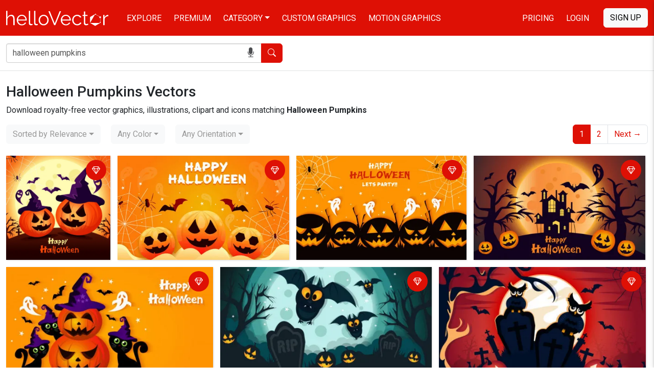

--- FILE ---
content_type: text/html; charset=UTF-8
request_url: https://www.hellovector.com/search/halloween-pumpkins
body_size: 10751
content:
<!DOCTYPE html>
<html lang="en">
<head>
<meta charset="utf-8">
<meta name="viewport" content="width=device-width,initial-scale=1, maximum-scale=1, user-scalable=0">
<!-- SEO START -->
<title>Halloween Pumpkins Vectors - Download 63 Royalty-Free Graphics - Hello Vector</title>
<meta name="description" content="Download Halloween Pumpkins free vector art, eps, illustrations and icons. 63 best halloween pumpkins royalty-free vector images. Page 1 of 2">
<link rel="canonical" href="https://www.hellovector.com/search/halloween-pumpkins" />
<link rel="next" href="https://www.hellovector.com/search/halloween-pumpkins/page/2" />
<meta property="og:locale" content="en_US" />
<meta property="og:type" content="object" />
<meta property="og:url" content="https://www.hellovector.com/search/halloween-pumpkins" />
<meta property="og:title" content="Halloween Pumpkins Vectors - Download 63 Royalty-Free Graphics - Hello Vector" />
<meta property="og:description" content="Download Halloween Pumpkins free vector art, eps, illustrations and icons. 63 best halloween pumpkins royalty-free vector images. Page 1 of 2" />
<meta property="og:site_name" content="Hello Vector" />
<meta property="og:image" content="https://assets.hellovector.com/product-images/s_4284.jpg" />
<meta property="og:image:width" content="450" />
<meta property="og:image:height" content="450" />
<meta name="twitter:card" content="summary" />
<meta name="twitter:description" content="Download Halloween Pumpkins free vector art, eps, illustrations and icons. 63 best halloween pumpkins royalty-free vector images. Page 1 of 2" />
<meta name="twitter:title" content="Halloween Pumpkins Vectors - Download 63 Royalty-Free Graphics - Hello Vector" />
<meta name="twitter:image" content="https://assets.hellovector.com/product-images/s_4284.jpg" />
<meta name="twitter:site" content="@Hello_Vector" />
<!-- SEO END -->
<link rel="dns-prefetch" href="//d36lty2xa4smx3.cloudfront.net" />
<link rel="dns-prefetch" href="//assets.hellovector.com" />
<link rel="preconnect" href="https://d36lty2xa4smx3.cloudfront.net" />
<link rel="preload" href="https://assets.hellovector.com/product-images/s_4284.jpg" as="image"><link rel="preconnect" href="https://fonts.googleapis.com">
<link rel="preconnect" href="https://fonts.gstatic.com" crossorigin>
<link href="https://fonts.googleapis.com/css2?family=Roboto:wght@300;400;500;700&display=swap" rel="stylesheet" media="print" onload="this.onload=null;this.removeAttribute('media');">
<noscript>
<link href="https://fonts.googleapis.com/css2?family=Roboto:wght@300;400;500;700&display=swap" rel="stylesheet">
</noscript>
<style type="text/css">
@font-face{font-display:swap;font-family:bootstrap-icons;src:url("https://www.hellovector.com/assets/v4/fonts/bootstrap-icons.woff2?24e3eb84d0bcaf83d77f904c78ac1f4") format("woff2"),url("https://www.hellovector.com/assets/v4/fonts/bootstrap-icons.woff?24e3eb84d0bcaf83d77f904c78ac1f4") format("woff")}
</style>
<link type="text/css" href="https://d36lty2xa4smx3.cloudfront.net/product-images/assets/v5/style.css" rel="stylesheet">

<link type="text/css" href="https://www.hellovector.com/assets/v4/css/main.css" rel="stylesheet">
<!-- Favicon Start -->
<link href="https://www.hellovector.com/assets/icons/favicon.ico" rel="shortcut icon" type="image/x-icon"/>
<link rel="apple-touch-icon" sizes="57x57" href="https://www.hellovector.com/assets/icons/apple-icon-57x57.png">
<link rel="apple-touch-icon" sizes="60x60" href="https://www.hellovector.com/assets/icons/apple-icon-60x60.png">
<link rel="apple-touch-icon" sizes="72x72" href="https://www.hellovector.com/assets/icons/apple-icon-72x72.png">
<link rel="apple-touch-icon" sizes="76x76" href="https://www.hellovector.com/assets/icons/apple-icon-76x76.png">
<link rel="apple-touch-icon" sizes="114x114" href="https://www.hellovector.com/assets/icons/apple-icon-114x114.png">
<link rel="apple-touch-icon" sizes="120x120" href="https://www.hellovector.com/assets/icons/apple-icon-120x120.png">
<link rel="apple-touch-icon" sizes="144x144" href="https://www.hellovector.com/assets/icons/apple-icon-144x144.png">
<link rel="apple-touch-icon" sizes="152x152" href="https://www.hellovector.com/assets/icons/apple-icon-152x152.png">
<link rel="apple-touch-icon" sizes="180x180" href="https://www.hellovector.com/assets/icons/apple-icon-180x180.png">
<link rel="icon" type="image/png" sizes="192x192"  href="https://www.hellovector.com/assets/icons/android-icon-192x192.png">
<link rel="icon" type="image/png" sizes="32x32" href="https://www.hellovector.com/assets/icons/favicon-32x32.png">
<link rel="icon" type="image/png" sizes="96x96" href="https://www.hellovector.com/assets/icons/favicon-96x96.png">
<link rel="icon" type="image/png" sizes="16x16" href="https://www.hellovector.com/assets/icons/favicon-16x16.png">
<!-- Favicon End -->
<meta name="theme-color" content="#de1005">
<meta name="msapplication-navbutton-color" content="#de1005">
<meta name="apple-mobile-web-app-status-bar-style" content="#de1005">
<script>var _base_url = "https://www.hellovector.com/";</script>
<!-- Google Tag Manager -->
<script defer>(function(w,d,s,l,i){w[l]=w[l]||[];w[l].push({'gtm.start':
new Date().getTime(),event:'gtm.js'});var f=d.getElementsByTagName(s)[0],
j=d.createElement(s),dl=l!='dataLayer'?'&l='+l:'';j.async=true;defer=true;j.src=
'https://www.googletagmanager.com/gtm.js?id='+i+dl;f.parentNode.insertBefore(j,f);
})(window,document,'script','dataLayer','GTM-T8R39ZR');</script>
<!-- End Google Tag Manager -->
</head>
<body  class=" ">
<!-- Google Tag Manager (noscript) -->
<noscript><iframe src="https://www.googletagmanager.com/ns.html?id=GTM-T8R39ZR"
height="0" width="0" style="display:none;visibility:hidden"></iframe></noscript>
<!-- End Google Tag Manager (noscript) -->
<header class="site-header navbar navbar-expand-md navbar-dark fixed-top bd-navbar" role="banner" itemscope itemtype="http://schema.org/WPHeader">
    <nav class="container-xxl flex-wrap flex-md-nowrap" aria-label="Main navigation" role="navigation">
      
      <div class="navbar-header" itemscope itemtype="http://schema.org/Organization"> <a itemprop="url" class="navbar-brand" href="https://www.hellovector.com/"><img src="https://www.hellovector.com/assets/v2/images/hellovector-logo.svg" alt="Hello Vector" width="200" height="30" itemprop="logo" />
        
      </a> </div>
  
      <div class="h-m-menu">
      <div class="h-m-c me-3 ps-1 pe-1 s-nav-link"><i class="bi bi-search"></i></div>
      <div class="h-m-c ps-1 m-nav-link"><i class="bi bi-list"></i></div>
      
      </div>
  
      <div class="collapse navbar-collapse" id="bdNavbar">
        <ul class="navbar-nav flex-row flex-wrap bd-navbar-nav pt-2 py-md-0" itemscope itemtype="http://schema.org/SiteNavigationElement">
          <li class="nav-item col-6 col-md-auto">
            <a class="nav-link" href="https://www.hellovector.com/free-vectors" itemprop="url"><span itemprop="name">Explore</span></a>
          </li>
          <li class="nav-item col-6 col-md-auto">
            <a class="nav-link" href="https://www.hellovector.com/premium-vectors" itemprop="url"><span itemprop="name">Premium</span></a>
          </li>
          <li class="nav-item col-6 col-md-auto dropdown mega-menu">
            <a class="nav-link dropdown-toggle" href="#" itemprop="url" aria-expanded="true" data-bs-toggle="dropdown" data-bs-display="static"><span itemprop="name">Category</span></a>
          	<ul class="dropdown-menu animated--grow-in">
            	
                					<li><a itemprop="url" href="https://www.hellovector.com/category/aboriginal" class="dropdown-item"><span itemprop="name">
					  Aboriginal Art					  </span></a></li>
										<li><a itemprop="url" href="https://www.hellovector.com/category/abstract-art" class="dropdown-item"><span itemprop="name">
					  Abstract Art					  </span></a></li>
										<li><a itemprop="url" href="https://www.hellovector.com/category/background" class="dropdown-item"><span itemprop="name">
					  Background					  </span></a></li>
										<li><a itemprop="url" href="https://www.hellovector.com/category/3d-graphics" class="dropdown-item"><span itemprop="name">
					  3D Graphics					  </span></a></li>
										<li><a itemprop="url" href="https://www.hellovector.com/category/cartoon" class="dropdown-item"><span itemprop="name">
					  Cartoons					  </span></a></li>
										<li><a itemprop="url" href="https://www.hellovector.com/category/tee-shirts-designs" class="dropdown-item"><span itemprop="name">
					  Tee graphics					  </span></a></li>
										<li><a itemprop="url" href="https://www.hellovector.com/category/web" class="dropdown-item"><span itemprop="name">
					  Web graphics					  </span></a></li>
										<li><a itemprop="url" href="https://www.hellovector.com/category/infographics" class="dropdown-item"><span itemprop="name">
					  Infographics					  </span></a></li>
										<li><a itemprop="url" href="https://www.hellovector.com/category/icons" class="dropdown-item"><span itemprop="name">
					  Icons					  </span></a></li>
										<li><a itemprop="url" href="https://www.hellovector.com/category/logos" class="dropdown-item"><span itemprop="name">
					  Logo					  </span></a></li>
										<li><a itemprop="url" href="https://www.hellovector.com/category/animals" class="dropdown-item"><span itemprop="name">
					  Animals					  </span></a></li>
										<li><a itemprop="url" href="https://www.hellovector.com/category/nature" class="dropdown-item"><span itemprop="name">
					  Nature					  </span></a></li>
										<li><a itemprop="url" href="https://www.hellovector.com/category/travel" class="dropdown-item"><span itemprop="name">
					  Travel					  </span></a></li>
										<li><a itemprop="url" href="https://www.hellovector.com/category/healthcare-and-medical" class="dropdown-item"><span itemprop="name">
					  Health/Fitness					  </span></a></li>
										<li><a itemprop="url" href="https://www.hellovector.com/search/technology" class="dropdown-item"><span itemprop="name">
					  Technology					  </span></a></li>
										<li><a itemprop="url" href="https://www.hellovector.com/category/plants-and-flowers" class="dropdown-item"><span itemprop="name">
					  Plants/Flowers					  </span></a></li>
										<li><a itemprop="url" href="https://www.hellovector.com/category/map" class="dropdown-item"><span itemprop="name">
					  Map					  </span></a></li>
										<li><a itemprop="url" href="https://www.hellovector.com/category/quotation" class="dropdown-item"><span itemprop="name">
					  Quotation					  </span></a></li>
					            </ul>
          </li>
          <li class="nav-item col-6 col-md-auto" id="h_order-artwork">
            <a class="nav-link" href="https://www.hellovector.com/order-artwork" itemprop="url"><span itemprop="name">Custom Graphics</span></a>
          </li>
           <li class="nav-item col-6 col-md-auto">
            <a class="nav-link" href="https://www.hellovector.com/motion-graphics" itemprop="url"><span itemprop="name">Motion Graphics</span></a>
          </li>
          
        </ul>
  
        <hr class="d-md-none text-white-50">
  
        <ul class="navbar-nav flex-row flex-wrap ms-md-auto">
          <li class="nav-item col-6 col-md-auto">
            <a class="nav-link" href="https://www.hellovector.com/pricing">Pricing</a>
          </li>
          
                    <li class="nav-item col-6 col-md-auto">
            <a id="initLogin" class="nav-link re-changer" href="#" data-target="#r-login" data-bs-toggle="modal" data-bs-target="#myLoginModal">Login</a>
          </li>
                  </ul>
                <a id="initRegister" class="btn btn-light d-lg-inline-block my-2 my-md-0 ms-md-3 text-uppercase re-changer" data-target="#r-register" data-bs-toggle="modal" data-bs-target="#myLoginModal" href="#">Sign Up</a>
              </div>
    </nav>
    
</header>
    
  <section class="inner-banner"></section>
  <form role="search" id="siteSearchForm" class="inner-menu navbar-form navbar-search" method="get" action="https://www.hellovector.com/search">
  	<div class="container-xxl">
	  <div class="form-group">
		<div class="input-group input-group-md">
		  <div class="icon-addon addon-md">
			<input type="text" autocomplete="off" id="illustration" class="form-control" placeholder="Search our vector illustration library" name="q" value="halloween pumpkins">
			<span id="onDictation" class="hellovector-microphone bi bi-mic-fill" onClick="startDictation();"></span> </div>
		  <span class="input-group-btn">
		  <button type="submit" class="btn btn-red"><span class="bi bi-search"></span> <span class="sr-only">Search</span></button>
		  </span> </div>
	  </div></div>
	</form>
    <div class="container-fluid">
<nav aria-label="breadcrumb" class="sr-only">
  <ol class="breadcrumb" itemscope itemtype="https://schema.org/BreadcrumbList">
    <li class="breadcrumb-item" itemprop="itemListElement" itemscope itemtype="https://schema.org/ListItem"><a itemprop="item" href="https://www.hellovector.com/"><span itemprop="name">Home</span></a><meta itemprop="position" content="1" /></li>
    <li class="breadcrumb-item active" aria-current="page" itemprop="itemListElement" itemscope itemtype="https://schema.org/ListItem"><span itemprop="name">halloween pumpkins</span><meta itemprop="position" content="2" /></li>
  </ol>
</nav>
  <section class="search-header">
    <div class="row">
      <div class="col-sm-12">
        <h1 class="search-results-count">
          <span class="tag-result-name">Halloween Pumpkins Vectors</span>
          </h1>
          
        <p class="search-tagline">Download royalty-free vector graphics, illustrations, clipart and icons matching <del></del> <strong>Halloween Pumpkins</strong></p>      </div>
      <div class="col-sm-12">
        <div class="nav-element-wrapper"><div class="nav-element nav-pagination"><div class="pagination-wrapper"><ul class="pagination float-right pull-right m-n" role="navigation" itemscope itemtype="http://schema.org/SiteNavigationElement/Pagination"><li class="page-item active"><a href="" class="page-link"><span itemprop="name">1</span></a></li><li class="page page-item"><a href="https://www.hellovector.com/search/halloween-pumpkins/page/2" itemprop="url" class="page-link" data-ci-pagination-page="2">2</a></li><li class="next page page-item"><a href="https://www.hellovector.com/search/halloween-pumpkins/page/2" itemprop="url" class="page-link" data-ci-pagination-page="2" rel="next"><span itemprop="name" class="p-m-h">Next</span> →</a></li></ul></div></div>
<form method="get" id="formFilter" action="https://www.hellovector.com/search/halloween-pumpkins">  

        <div class="nav-element nav-order-by">
            <select class="selectpicker show-tick" onchange="submitFilter();" data-width="fit" name="sort">
            <option value="">Sorted by Relevance</option>
            <option  value="newest">Sorted by Newest</option>
                        <option  value="downloads">Sorted by Downloads</option>
            <option  value="popularity">Sorted by Popularity</option>
            <option  value="undiscovered">Sorted by Undiscovered</option>
            </select>
</div>
<div class="nav-element nav-order-by">
			<select class="selectpicker show-tick"  data-width="fit" name="color" onchange="submitFilter();">
    	<option value="">Any Color</option>
    	<option  value="red" data-content="<span class='color-label label-red'></span>Red">Red</option>
        <option  value="orange" data-content="<span class='color-label label-orange'></span>Orange">Orange</option>
        <option  value="yellow" data-content="<span class='color-label label-yellow'></span>Yellow">Yellow</option>
        <option  value="green" data-content="<span class='color-label label-green'></span>Green">Green</option>
        <option  value="teal" data-content="<span class='color-label label-teal'></span>Teal">Teal</option>
        <option  value="blue" data-content="<span class='color-label label-blue'></span>Blue">Blue</option>
        <option  value="purple" data-content="<span class='color-label label-purple'></span>Purple">Purple</option>
        <option  value="pink" data-content="<span class='color-label label-pink'></span>Pink">Pink</option>
        <option  value="white" data-content="<span class='color-label label-white'></span>White">White</option>
        <option  value="gray" data-content="<span class='color-label label-gray'></span>Gray">Gray</option>
        <option  value="black" data-content="<span class='color-label label-black'></span>Black">Black</option>
        <option  value="brown" data-content="<span class='color-label label-brown'></span>Brown">Brown</option>
    </select>
</div>

<div class="nav-element nav-order-by">
	<select class="selectpicker show-tick"  data-width="fit" name="orientation" onchange="submitFilter();">
    	<option value="">Any Orientation</option>
        <option  value="square">Square</option>
        <option  value="vertical">Vertical</option>
        <option  value="horizontal">Horizontal</option>
    </select>
</div>
</form>

</div>
      </div>
    </div>
  </section>
</div>

<div class="container-fluid">
  <div class="gallery norgall">
  	<div class="page-loader-wrapper">
    </div>
    <section class="assets simplify-search gi-bricks" id="assets">
            <article class="mosaic-asset premium pbg-" data-max-height="225" data-max-width="225" data-slot="1" data-asset="0"> 
      <div hidden itemprop="image" itemscope itemtype="http://schema.org/ImageObject">
                  <meta itemprop="contentUrl" content="https://assets.hellovector.com/product-images/s_4284.jpg">
                  <meta itemprop="width" content="450">
                  <meta itemprop="height" content="450">
                  <meta itemprop="name" content="Spooky pumpkins. Happy halloween illustration">
                  <meta itemprop="fileFormat" content="image/jpeg">
                  <meta itemprop="sourceOrganization" content="HelloVector.com">
                </div>
            <img width="450" height="450" alt="Spooky pumpkins. Happy halloween illustration" src="https://assets.hellovector.com/product-images/s_4284.jpg" />
            
      <div class="mosaic-overlay">
      	<a class="mosaic-link" href="https://www.hellovector.com/vector-graphics/spooky-pumpkins-happy-halloween-illustration">Spooky pumpkins. Happy halloween illustration</a>
        <div class="mosaic-actions">
                	
        </div>
      </div>
       </article>
            <article class="mosaic-asset premium pbg-" data-max-height="140.5" data-max-width="225" data-slot="2" data-asset="1"> 
      <div hidden itemprop="image" itemscope itemtype="http://schema.org/ImageObject">
                  <meta itemprop="contentUrl" content="https://assets.hellovector.com/product-images/s_4279.jpg">
                  <meta itemprop="width" content="450">
                  <meta itemprop="height" content="281">
                  <meta itemprop="name" content="Halloween background with pumpkins">
                  <meta itemprop="fileFormat" content="image/jpeg">
                  <meta itemprop="sourceOrganization" content="HelloVector.com">
                </div>
            <img width="450" height="281" alt="Halloween background with pumpkins" class="lazy" data-src="https://assets.hellovector.com/product-images/s_4279.jpg" src="[data-uri]" />
            
      <div class="mosaic-overlay">
      	<a class="mosaic-link" href="https://www.hellovector.com/vector-graphics/halloween-background-with-pumpkins">Halloween background with pumpkins</a>
        <div class="mosaic-actions">
                	
        </div>
      </div>
       </article>
            <article class="mosaic-asset premium pbg-" data-max-height="141" data-max-width="225" data-slot="3" data-asset="2"> 
      <div hidden itemprop="image" itemscope itemtype="http://schema.org/ImageObject">
                  <meta itemprop="contentUrl" content="https://assets.hellovector.com/product-images/s_4289.jpg">
                  <meta itemprop="width" content="450">
                  <meta itemprop="height" content="282">
                  <meta itemprop="name" content="Evil pumpkins. Happy halloween party background">
                  <meta itemprop="fileFormat" content="image/jpeg">
                  <meta itemprop="sourceOrganization" content="HelloVector.com">
                </div>
            <img width="450" height="282" alt="Evil pumpkins. Happy halloween party background" class="lazy" data-src="https://assets.hellovector.com/product-images/s_4289.jpg" src="[data-uri]" />
            
      <div class="mosaic-overlay">
      	<a class="mosaic-link" href="https://www.hellovector.com/vector-graphics/evil-pumpkins-happy-halloween-party-background">Evil pumpkins. Happy halloween party background</a>
        <div class="mosaic-actions">
                	
        </div>
      </div>
       </article>
            <article class="mosaic-asset premium pbg-" data-max-height="140.5" data-max-width="225" data-slot="4" data-asset="3"> 
      <div hidden itemprop="image" itemscope itemtype="http://schema.org/ImageObject">
                  <meta itemprop="contentUrl" content="https://assets.hellovector.com/product-images/s_4282.jpg">
                  <meta itemprop="width" content="450">
                  <meta itemprop="height" content="281">
                  <meta itemprop="name" content="Halloween scary night background with witch castle and evil pumpkins">
                  <meta itemprop="fileFormat" content="image/jpeg">
                  <meta itemprop="sourceOrganization" content="HelloVector.com">
                </div>
            <img width="450" height="281" alt="Halloween scary night background with witch castle and evil pumpkins" class="lazy" data-src="https://assets.hellovector.com/product-images/s_4282.jpg" src="[data-uri]" />
            
      <div class="mosaic-overlay">
      	<a class="mosaic-link" href="https://www.hellovector.com/vector-graphics/halloween-scary-night-background-with-witch-castle-and-evil-pumpkins">Halloween scary night background with witch castle and evil pumpkins</a>
        <div class="mosaic-actions">
                	
        </div>
      </div>
       </article>
            <article class="mosaic-asset premium pbg-" data-max-height="141" data-max-width="225" data-slot="5" data-asset="4"> 
      <div hidden itemprop="image" itemscope itemtype="http://schema.org/ImageObject">
                  <meta itemprop="contentUrl" content="https://assets.hellovector.com/product-images/s_4290.jpg">
                  <meta itemprop="width" content="450">
                  <meta itemprop="height" content="282">
                  <meta itemprop="name" content="Evil pumpkins and black cats. Halloween vector illustration">
                  <meta itemprop="fileFormat" content="image/jpeg">
                  <meta itemprop="sourceOrganization" content="HelloVector.com">
                </div>
            <img width="450" height="282" alt="Evil pumpkins and black cats. Halloween vector illustration" class="lazy" data-src="https://assets.hellovector.com/product-images/s_4290.jpg" src="[data-uri]" />
            
      <div class="mosaic-overlay">
      	<a class="mosaic-link" href="https://www.hellovector.com/vector-graphics/evil-pumpkins-and-black-cats-halloween-vector-illustration">Evil pumpkins and black cats. Halloween vector illustration</a>
        <div class="mosaic-actions">
                	
        </div>
      </div>
       </article>
            <article class="mosaic-asset premium pbg-" data-max-height="138" data-max-width="225" data-slot="6" data-asset="5"> 
      <div hidden itemprop="image" itemscope itemtype="http://schema.org/ImageObject">
                  <meta itemprop="contentUrl" content="https://assets.hellovector.com/product-images/s_4330.jpg">
                  <meta itemprop="width" content="450">
                  <meta itemprop="height" content="276">
                  <meta itemprop="name" content="Spooky halloween illustration with flying bats">
                  <meta itemprop="fileFormat" content="image/jpeg">
                  <meta itemprop="sourceOrganization" content="HelloVector.com">
                </div>
            <img width="450" height="276" alt="Spooky halloween illustration with flying bats" class="lazy" data-src="https://assets.hellovector.com/product-images/s_4330.jpg" src="[data-uri]" />
            
      <div class="mosaic-overlay">
      	<a class="mosaic-link" href="https://www.hellovector.com/vector-graphics/spooky-halloween-illustration">Spooky halloween illustration with flying bats</a>
        <div class="mosaic-actions">
                	
        </div>
      </div>
       </article>
            <article class="mosaic-asset premium pbg-" data-max-height="141" data-max-width="225" data-slot="7" data-asset="6"> 
      <div hidden itemprop="image" itemscope itemtype="http://schema.org/ImageObject">
                  <meta itemprop="contentUrl" content="https://assets.hellovector.com/product-images/s_4319.jpg">
                  <meta itemprop="width" content="450">
                  <meta itemprop="height" content="282">
                  <meta itemprop="name" content="Halloween spooky night background">
                  <meta itemprop="fileFormat" content="image/jpeg">
                  <meta itemprop="sourceOrganization" content="HelloVector.com">
                </div>
            <img width="450" height="282" alt="Halloween spooky night background" class="lazy" data-src="https://assets.hellovector.com/product-images/s_4319.jpg" src="[data-uri]" />
            
      <div class="mosaic-overlay">
      	<a class="mosaic-link" href="https://www.hellovector.com/vector-graphics/halloween-spooky-night-background">Halloween spooky night background</a>
        <div class="mosaic-actions">
                	
        </div>
      </div>
       </article>
            <article class="mosaic-asset premium pbg-" data-max-height="225" data-max-width="175.5" data-slot="8" data-asset="7"> 
      <div hidden itemprop="image" itemscope itemtype="http://schema.org/ImageObject">
                  <meta itemprop="contentUrl" content="https://assets.hellovector.com/product-images/s_4285.jpg">
                  <meta itemprop="width" content="351">
                  <meta itemprop="height" content="450">
                  <meta itemprop="name" content="Halloween party banner template">
                  <meta itemprop="fileFormat" content="image/jpeg">
                  <meta itemprop="sourceOrganization" content="HelloVector.com">
                </div>
            <img width="351" height="450" alt="Halloween party banner template" class="lazy" data-src="https://assets.hellovector.com/product-images/s_4285.jpg" src="[data-uri]" />
            
      <div class="mosaic-overlay">
      	<a class="mosaic-link" href="https://www.hellovector.com/vector-graphics/halloween-party-banner-template">Halloween party banner template</a>
        <div class="mosaic-actions">
                	
        </div>
      </div>
       </article>
            <article class="mosaic-asset premium pbg-" data-max-height="141" data-max-width="225" data-slot="9" data-asset="8"> 
      <div hidden itemprop="image" itemscope itemtype="http://schema.org/ImageObject">
                  <meta itemprop="contentUrl" content="https://assets.hellovector.com/product-images/s_4288.jpg">
                  <meta itemprop="width" content="450">
                  <meta itemprop="height" content="282">
                  <meta itemprop="name" content="Happy Halloween vector witch castle poster background">
                  <meta itemprop="fileFormat" content="image/jpeg">
                  <meta itemprop="sourceOrganization" content="HelloVector.com">
                </div>
            <img width="450" height="282" alt="Happy Halloween vector witch castle poster background" class="lazy" data-src="https://assets.hellovector.com/product-images/s_4288.jpg" src="[data-uri]" />
            
      <div class="mosaic-overlay">
      	<a class="mosaic-link" href="https://www.hellovector.com/vector-graphics/happy-halloween-vector-witch-castle-poster-background">Happy Halloween vector witch castle poster background</a>
        <div class="mosaic-actions">
                	
        </div>
      </div>
       </article>
            <article class="mosaic-asset premium pbg-" data-max-height="140.5" data-max-width="225" data-slot="10" data-asset="9"> 
      <div hidden itemprop="image" itemscope itemtype="http://schema.org/ImageObject">
                  <meta itemprop="contentUrl" content="https://assets.hellovector.com/product-images/s_4287.jpg">
                  <meta itemprop="width" content="450">
                  <meta itemprop="height" content="281">
                  <meta itemprop="name" content="Happy Halloween vector witch castle poster design">
                  <meta itemprop="fileFormat" content="image/jpeg">
                  <meta itemprop="sourceOrganization" content="HelloVector.com">
                </div>
            <img width="450" height="281" alt="Happy Halloween vector witch castle poster design" class="lazy" data-src="https://assets.hellovector.com/product-images/s_4287.jpg" src="[data-uri]" />
            
      <div class="mosaic-overlay">
      	<a class="mosaic-link" href="https://www.hellovector.com/vector-graphics/happy-halloween-vector-witch-castle-poster-design">Happy Halloween vector witch castle poster design</a>
        <div class="mosaic-actions">
                	
        </div>
      </div>
       </article>
            <article class="mosaic-asset premium pbg-" data-max-height="124.5" data-max-width="225" data-slot="11" data-asset="10"> 
      <div hidden itemprop="image" itemscope itemtype="http://schema.org/ImageObject">
                  <meta itemprop="contentUrl" content="https://assets.hellovector.com/product-images/s_4286.jpg">
                  <meta itemprop="width" content="450">
                  <meta itemprop="height" content="249">
                  <meta itemprop="name" content="Happy Halloween vector witch castle background">
                  <meta itemprop="fileFormat" content="image/jpeg">
                  <meta itemprop="sourceOrganization" content="HelloVector.com">
                </div>
            <img width="450" height="249" alt="Happy Halloween vector witch castle background" class="lazy" data-src="https://assets.hellovector.com/product-images/s_4286.jpg" src="[data-uri]" />
            
      <div class="mosaic-overlay">
      	<a class="mosaic-link" href="https://www.hellovector.com/vector-graphics/happy-halloween-vector-witch-castle-background">Happy Halloween vector witch castle background</a>
        <div class="mosaic-actions">
                	
        </div>
      </div>
       </article>
            <article class="mosaic-asset premium pbg-" data-max-height="140.5" data-max-width="225" data-slot="12" data-asset="11"> 
      <div hidden itemprop="image" itemscope itemtype="http://schema.org/ImageObject">
                  <meta itemprop="contentUrl" content="https://assets.hellovector.com/product-images/s_4280.jpg">
                  <meta itemprop="width" content="450">
                  <meta itemprop="height" content="281">
                  <meta itemprop="name" content="Halloween haunted house background">
                  <meta itemprop="fileFormat" content="image/jpeg">
                  <meta itemprop="sourceOrganization" content="HelloVector.com">
                </div>
            <img width="450" height="281" alt="Halloween haunted house background" class="lazy" data-src="https://assets.hellovector.com/product-images/s_4280.jpg" src="[data-uri]" />
            
      <div class="mosaic-overlay">
      	<a class="mosaic-link" href="https://www.hellovector.com/vector-graphics/halloween-haunted-house-background-1">Halloween haunted house background</a>
        <div class="mosaic-actions">
                	
        </div>
      </div>
       </article>
            <article class="mosaic-asset premium pbg-" data-max-height="141" data-max-width="225" data-slot="13" data-asset="12"> 
      <div hidden itemprop="image" itemscope itemtype="http://schema.org/ImageObject">
                  <meta itemprop="contentUrl" content="https://assets.hellovector.com/product-images/s_4281.jpg">
                  <meta itemprop="width" content="450">
                  <meta itemprop="height" content="282">
                  <meta itemprop="name" content="Scary dark Halloween vector poster with spooky objects">
                  <meta itemprop="fileFormat" content="image/jpeg">
                  <meta itemprop="sourceOrganization" content="HelloVector.com">
                </div>
            <img width="450" height="282" alt="Scary dark Halloween vector poster with spooky objects" class="lazy" data-src="https://assets.hellovector.com/product-images/s_4281.jpg" src="[data-uri]" />
            
      <div class="mosaic-overlay">
      	<a class="mosaic-link" href="https://www.hellovector.com/vector-graphics/scary-dark-halloween-vector-poster-with-spooky-objects">Scary dark Halloween vector poster with spooky objects</a>
        <div class="mosaic-actions">
                	
        </div>
      </div>
       </article>
            <article class="mosaic-asset premium pbg-" data-max-height="140" data-max-width="225" data-slot="14" data-asset="13"> 
      <div hidden itemprop="image" itemscope itemtype="http://schema.org/ImageObject">
                  <meta itemprop="contentUrl" content="https://assets.hellovector.com/product-images/s_4329.jpg">
                  <meta itemprop="width" content="450">
                  <meta itemprop="height" content="280">
                  <meta itemprop="name" content="Halloween vector background">
                  <meta itemprop="fileFormat" content="image/jpeg">
                  <meta itemprop="sourceOrganization" content="HelloVector.com">
                </div>
            <img width="450" height="280" alt="Halloween vector background" class="lazy" data-src="https://assets.hellovector.com/product-images/s_4329.jpg" src="[data-uri]" />
            
      <div class="mosaic-overlay">
      	<a class="mosaic-link" href="https://www.hellovector.com/vector-graphics/halloween-vector-background">Halloween vector background</a>
        <div class="mosaic-actions">
                	
        </div>
      </div>
       </article>
            <article class="mosaic-asset premium pbg-" data-max-height="225" data-max-width="183" data-slot="15" data-asset="14"> 
      <div hidden itemprop="image" itemscope itemtype="http://schema.org/ImageObject">
                  <meta itemprop="contentUrl" content="https://assets.hellovector.com/product-images/s_4325.jpg">
                  <meta itemprop="width" content="366">
                  <meta itemprop="height" content="450">
                  <meta itemprop="name" content="Happy Halloween banner or party invitation card - Vector Illustration">
                  <meta itemprop="fileFormat" content="image/jpeg">
                  <meta itemprop="sourceOrganization" content="HelloVector.com">
                </div>
            <img width="366" height="450" alt="Happy Halloween banner or party invitation card - Vector Illustration" class="lazy" data-src="https://assets.hellovector.com/product-images/s_4325.jpg" src="[data-uri]" />
            
      <div class="mosaic-overlay">
      	<a class="mosaic-link" href="https://www.hellovector.com/vector-graphics/happy-halloween-banner-or-party-invitation-card-vector-illustration">Happy Halloween banner or party invitation card - Vector Illustration</a>
        <div class="mosaic-actions">
                	
        </div>
      </div>
       </article>
            <article class="mosaic-asset premium pbg-" data-max-height="141" data-max-width="225" data-slot="16" data-asset="15"> 
      <div hidden itemprop="image" itemscope itemtype="http://schema.org/ImageObject">
                  <meta itemprop="contentUrl" content="https://assets.hellovector.com/product-images/s_4335.jpg">
                  <meta itemprop="width" content="450">
                  <meta itemprop="height" content="282">
                  <meta itemprop="name" content="Happy Halloween banner or party invitation card - Vector Illustration">
                  <meta itemprop="fileFormat" content="image/jpeg">
                  <meta itemprop="sourceOrganization" content="HelloVector.com">
                </div>
            <img width="450" height="282" alt="Happy Halloween banner or party invitation card - Vector Illustration" class="lazy" data-src="https://assets.hellovector.com/product-images/s_4335.jpg" src="[data-uri]" />
            
      <div class="mosaic-overlay">
      	<a class="mosaic-link" href="https://www.hellovector.com/vector-graphics/happy-halloween-banner-or-party-invitation-card-vector-illustration-1">Happy Halloween banner or party invitation card - Vector Illustration</a>
        <div class="mosaic-actions">
                	
        </div>
      </div>
       </article>
            <article class="mosaic-asset premium pbg-" data-max-height="225" data-max-width="197" data-slot="17" data-asset="16"> 
      <div hidden itemprop="image" itemscope itemtype="http://schema.org/ImageObject">
                  <meta itemprop="contentUrl" content="https://assets.hellovector.com/product-images/s_4328.jpg">
                  <meta itemprop="width" content="394">
                  <meta itemprop="height" content="450">
                  <meta itemprop="name" content="Halloween spooky background">
                  <meta itemprop="fileFormat" content="image/jpeg">
                  <meta itemprop="sourceOrganization" content="HelloVector.com">
                </div>
            <img width="394" height="450" alt="Halloween spooky background" class="lazy" data-src="https://assets.hellovector.com/product-images/s_4328.jpg" src="[data-uri]" />
            
      <div class="mosaic-overlay">
      	<a class="mosaic-link" href="https://www.hellovector.com/vector-graphics/halloween-spooky-background">Halloween spooky background</a>
        <div class="mosaic-actions">
                	
        </div>
      </div>
       </article>
            <article class="mosaic-asset premium pbg-" data-max-height="140" data-max-width="225" data-slot="18" data-asset="17"> 
      <div hidden itemprop="image" itemscope itemtype="http://schema.org/ImageObject">
                  <meta itemprop="contentUrl" content="https://assets.hellovector.com/product-images/s_4333.jpg">
                  <meta itemprop="width" content="450">
                  <meta itemprop="height" content="280">
                  <meta itemprop="name" content="Scarecrow Halloween Background - Vector Illustration">
                  <meta itemprop="fileFormat" content="image/jpeg">
                  <meta itemprop="sourceOrganization" content="HelloVector.com">
                </div>
            <img width="450" height="280" alt="Scarecrow Halloween Background - Vector Illustration" class="lazy" data-src="https://assets.hellovector.com/product-images/s_4333.jpg" src="[data-uri]" />
            
      <div class="mosaic-overlay">
      	<a class="mosaic-link" href="https://www.hellovector.com/vector-graphics/scarecrow-halloween-background-vector-illustration">Scarecrow Halloween Background - Vector Illustration</a>
        <div class="mosaic-actions">
                	
        </div>
      </div>
       </article>
            <article class="mosaic-asset premium pbg-" data-max-height="225" data-max-width="225" data-slot="19" data-asset="18"> 
      <div hidden itemprop="image" itemscope itemtype="http://schema.org/ImageObject">
                  <meta itemprop="contentUrl" content="https://assets.hellovector.com/product-images/s_4278.jpg">
                  <meta itemprop="width" content="450">
                  <meta itemprop="height" content="450">
                  <meta itemprop="name" content="Spooky Halloween poster background">
                  <meta itemprop="fileFormat" content="image/jpeg">
                  <meta itemprop="sourceOrganization" content="HelloVector.com">
                </div>
            <img width="450" height="450" alt="Spooky Halloween poster background" class="lazy" data-src="https://assets.hellovector.com/product-images/s_4278.jpg" src="[data-uri]" />
            
      <div class="mosaic-overlay">
      	<a class="mosaic-link" href="https://www.hellovector.com/vector-graphics/spooky-halloween-poster-background">Spooky Halloween poster background</a>
        <div class="mosaic-actions">
                	
        </div>
      </div>
       </article>
            <article class="mosaic-asset premium pbg-" data-max-height="140.5" data-max-width="225" data-slot="20" data-asset="19"> 
      <div hidden itemprop="image" itemscope itemtype="http://schema.org/ImageObject">
                  <meta itemprop="contentUrl" content="https://assets.hellovector.com/product-images/s_4303.jpg">
                  <meta itemprop="width" content="450">
                  <meta itemprop="height" content="281">
                  <meta itemprop="name" content="Halloween seamless background">
                  <meta itemprop="fileFormat" content="image/jpeg">
                  <meta itemprop="sourceOrganization" content="HelloVector.com">
                </div>
            <img width="450" height="281" alt="Halloween seamless background" class="lazy" data-src="https://assets.hellovector.com/product-images/s_4303.jpg" src="[data-uri]" />
            
      <div class="mosaic-overlay">
      	<a class="mosaic-link" href="https://www.hellovector.com/vector-graphics/halloween-seamless-background">Halloween seamless background</a>
        <div class="mosaic-actions">
                	
        </div>
      </div>
       </article>
            <article class="mosaic-asset premium pbg-" data-max-height="112.5" data-max-width="225" data-slot="21" data-asset="20"> 
      <div hidden itemprop="image" itemscope itemtype="http://schema.org/ImageObject">
                  <meta itemprop="contentUrl" content="https://assets.hellovector.com/product-images/s_4334.jpg">
                  <meta itemprop="width" content="450">
                  <meta itemprop="height" content="225">
                  <meta itemprop="name" content="Happy halloween lettering - Vector Illustration">
                  <meta itemprop="fileFormat" content="image/jpeg">
                  <meta itemprop="sourceOrganization" content="HelloVector.com">
                </div>
            <img width="450" height="225" alt="Happy halloween lettering - Vector Illustration" class="lazy" data-src="https://assets.hellovector.com/product-images/s_4334.jpg" src="[data-uri]" />
            
      <div class="mosaic-overlay">
      	<a class="mosaic-link" href="https://www.hellovector.com/vector-graphics/happy-halloween-lettering-vector-illustration">Happy halloween lettering - Vector Illustration</a>
        <div class="mosaic-actions">
                	
        </div>
      </div>
       </article>
            <article class="mosaic-asset premium pbg-" data-max-height="141" data-max-width="225" data-slot="22" data-asset="21"> 
      <div hidden itemprop="image" itemscope itemtype="http://schema.org/ImageObject">
                  <meta itemprop="contentUrl" content="https://assets.hellovector.com/product-images/s_4324.jpg">
                  <meta itemprop="width" content="450">
                  <meta itemprop="height" content="282">
                  <meta itemprop="name" content="Flat style halloween trick or treat background">
                  <meta itemprop="fileFormat" content="image/jpeg">
                  <meta itemprop="sourceOrganization" content="HelloVector.com">
                </div>
            <img width="450" height="282" alt="Flat style halloween trick or treat background" class="lazy" data-src="https://assets.hellovector.com/product-images/s_4324.jpg" src="[data-uri]" />
            
      <div class="mosaic-overlay">
      	<a class="mosaic-link" href="https://www.hellovector.com/vector-graphics/flat-style-halloween-trick-or-treat-background">Flat style halloween trick or treat background</a>
        <div class="mosaic-actions">
                	
        </div>
      </div>
       </article>
            <article class="mosaic-asset premium pbg-" data-max-height="225" data-max-width="193.5" data-slot="23" data-asset="22"> 
      <div hidden itemprop="image" itemscope itemtype="http://schema.org/ImageObject">
                  <meta itemprop="contentUrl" content="https://assets.hellovector.com/product-images/s_4326.jpg">
                  <meta itemprop="width" content="387">
                  <meta itemprop="height" content="450">
                  <meta itemprop="name" content="Happy Halloween poster or party invitation card">
                  <meta itemprop="fileFormat" content="image/jpeg">
                  <meta itemprop="sourceOrganization" content="HelloVector.com">
                </div>
            <img width="387" height="450" alt="Happy Halloween poster or party invitation card" class="lazy" data-src="https://assets.hellovector.com/product-images/s_4326.jpg" src="[data-uri]" />
            
      <div class="mosaic-overlay">
      	<a class="mosaic-link" href="https://www.hellovector.com/vector-graphics/happy-halloween-poster-or-party-invitation-card">Happy Halloween poster or party invitation card</a>
        <div class="mosaic-actions">
                	
        </div>
      </div>
       </article>
            <article class="mosaic-asset premium pbg-" data-max-height="140" data-max-width="225" data-slot="24" data-asset="23"> 
      <div hidden itemprop="image" itemscope itemtype="http://schema.org/ImageObject">
                  <meta itemprop="contentUrl" content="https://assets.hellovector.com/product-images/s_4308.jpg">
                  <meta itemprop="width" content="450">
                  <meta itemprop="height" content="280">
                  <meta itemprop="name" content="Halloween seamless pattern background">
                  <meta itemprop="fileFormat" content="image/jpeg">
                  <meta itemprop="sourceOrganization" content="HelloVector.com">
                </div>
            <img width="450" height="280" alt="Halloween seamless pattern background" class="lazy" data-src="https://assets.hellovector.com/product-images/s_4308.jpg" src="[data-uri]" />
            
      <div class="mosaic-overlay">
      	<a class="mosaic-link" href="https://www.hellovector.com/vector-graphics/halloween-seamless-pattern-background">Halloween seamless pattern background</a>
        <div class="mosaic-actions">
                	
        </div>
      </div>
       </article>
            <article class="mosaic-asset premium pbg-" data-max-height="141" data-max-width="225" data-slot="25" data-asset="24"> 
      <div hidden itemprop="image" itemscope itemtype="http://schema.org/ImageObject">
                  <meta itemprop="contentUrl" content="https://assets.hellovector.com/product-images/s_4309.jpg">
                  <meta itemprop="width" content="450">
                  <meta itemprop="height" content="282">
                  <meta itemprop="name" content="Halloween seamless vector background">
                  <meta itemprop="fileFormat" content="image/jpeg">
                  <meta itemprop="sourceOrganization" content="HelloVector.com">
                </div>
            <img width="450" height="282" alt="Halloween seamless vector background" class="lazy" data-src="https://assets.hellovector.com/product-images/s_4309.jpg" src="[data-uri]" />
            
      <div class="mosaic-overlay">
      	<a class="mosaic-link" href="https://www.hellovector.com/vector-graphics/halloween-seamless-vector-background">Halloween seamless vector background</a>
        <div class="mosaic-actions">
                	
        </div>
      </div>
       </article>
            <article class="mosaic-asset premium pbg-" data-max-height="141" data-max-width="225" data-slot="26" data-asset="25"> 
      <div hidden itemprop="image" itemscope itemtype="http://schema.org/ImageObject">
                  <meta itemprop="contentUrl" content="https://assets.hellovector.com/product-images/s_4321.jpg">
                  <meta itemprop="width" content="450">
                  <meta itemprop="height" content="282">
                  <meta itemprop="name" content="Vampire Halloween Vector Scary Background">
                  <meta itemprop="fileFormat" content="image/jpeg">
                  <meta itemprop="sourceOrganization" content="HelloVector.com">
                </div>
            <img width="450" height="282" alt="Vampire Halloween Vector Scary Background" class="lazy" data-src="https://assets.hellovector.com/product-images/s_4321.jpg" src="[data-uri]" />
            
      <div class="mosaic-overlay">
      	<a class="mosaic-link" href="https://www.hellovector.com/vector-graphics/vampire-halloween-vector-scary-background">Vampire Halloween Vector Scary Background</a>
        <div class="mosaic-actions">
                	
        </div>
      </div>
       </article>
            <article class="mosaic-asset premium pbg-" data-max-height="141" data-max-width="225" data-slot="27" data-asset="26"> 
      <div hidden itemprop="image" itemscope itemtype="http://schema.org/ImageObject">
                  <meta itemprop="contentUrl" content="https://assets.hellovector.com/product-images/s_4317.jpg">
                  <meta itemprop="width" content="450">
                  <meta itemprop="height" content="282">
                  <meta itemprop="name" content="Halloween background with cute elements">
                  <meta itemprop="fileFormat" content="image/jpeg">
                  <meta itemprop="sourceOrganization" content="HelloVector.com">
                </div>
            <img width="450" height="282" alt="Halloween background with cute elements" class="lazy" data-src="https://assets.hellovector.com/product-images/s_4317.jpg" src="[data-uri]" />
            
      <div class="mosaic-overlay">
      	<a class="mosaic-link" href="https://www.hellovector.com/vector-graphics/halloween-background-with-cute-elements">Halloween background with cute elements</a>
        <div class="mosaic-actions">
                	
        </div>
      </div>
       </article>
            <article class="mosaic-asset premium pbg-" data-max-height="140.5" data-max-width="225" data-slot="28" data-asset="27"> 
      <div hidden itemprop="image" itemscope itemtype="http://schema.org/ImageObject">
                  <meta itemprop="contentUrl" content="https://assets.hellovector.com/product-images/s_4318.jpg">
                  <meta itemprop="width" content="450">
                  <meta itemprop="height" content="281">
                  <meta itemprop="name" content="Halloween seamless vector background">
                  <meta itemprop="fileFormat" content="image/jpeg">
                  <meta itemprop="sourceOrganization" content="HelloVector.com">
                </div>
            <img width="450" height="281" alt="Halloween seamless vector background" class="lazy" data-src="https://assets.hellovector.com/product-images/s_4318.jpg" src="[data-uri]" />
            
      <div class="mosaic-overlay">
      	<a class="mosaic-link" href="https://www.hellovector.com/vector-graphics/halloween-seamless-vector-background-3">Halloween seamless vector background</a>
        <div class="mosaic-actions">
                	
        </div>
      </div>
       </article>
            <article class="mosaic-asset premium pbg-" data-max-height="225" data-max-width="202.5" data-slot="29" data-asset="28"> 
      <div hidden itemprop="image" itemscope itemtype="http://schema.org/ImageObject">
                  <meta itemprop="contentUrl" content="https://assets.hellovector.com/product-images/s_4316.jpg">
                  <meta itemprop="width" content="405">
                  <meta itemprop="height" content="450">
                  <meta itemprop="name" content="Potion pot and skeleton. Halloween spooky background">
                  <meta itemprop="fileFormat" content="image/jpeg">
                  <meta itemprop="sourceOrganization" content="HelloVector.com">
                </div>
            <img width="405" height="450" alt="Potion pot and skeleton. Halloween spooky background" class="lazy" data-src="https://assets.hellovector.com/product-images/s_4316.jpg" src="[data-uri]" />
            
      <div class="mosaic-overlay">
      	<a class="mosaic-link" href="https://www.hellovector.com/vector-graphics/potion-pot-and-skeleton-halloween-spooky-background">Potion pot and skeleton. Halloween spooky background</a>
        <div class="mosaic-actions">
                	
        </div>
      </div>
       </article>
            <article class="mosaic-asset premium pbg-" data-max-height="99" data-max-width="225" data-slot="30" data-asset="29"> 
      <div hidden itemprop="image" itemscope itemtype="http://schema.org/ImageObject">
                  <meta itemprop="contentUrl" content="https://assets.hellovector.com/product-images/s_4302.jpg">
                  <meta itemprop="width" content="450">
                  <meta itemprop="height" content="198">
                  <meta itemprop="name" content="Pumpkin, halloween cat and witch illustration set">
                  <meta itemprop="fileFormat" content="image/jpeg">
                  <meta itemprop="sourceOrganization" content="HelloVector.com">
                </div>
            <img width="450" height="198" alt="Pumpkin, halloween cat and witch illustration set" class="lazy" data-src="https://assets.hellovector.com/product-images/s_4302.jpg" src="[data-uri]" />
            
      <div class="mosaic-overlay">
      	<a class="mosaic-link" href="https://www.hellovector.com/vector-graphics/pumpkin-halloween-cat-and-witch-illustration-set">Pumpkin, halloween cat and witch illustration set</a>
        <div class="mosaic-actions">
                	
        </div>
      </div>
       </article>
            <article class="mosaic-asset premium pbg-" data-max-height="141" data-max-width="225" data-slot="31" data-asset="30"> 
      <div hidden itemprop="image" itemscope itemtype="http://schema.org/ImageObject">
                  <meta itemprop="contentUrl" content="https://assets.hellovector.com/product-images/s_4305.jpg">
                  <meta itemprop="width" content="450">
                  <meta itemprop="height" content="282">
                  <meta itemprop="name" content="Halloween seamless vector background">
                  <meta itemprop="fileFormat" content="image/jpeg">
                  <meta itemprop="sourceOrganization" content="HelloVector.com">
                </div>
            <img width="450" height="282" alt="Halloween seamless vector background" class="lazy" data-src="https://assets.hellovector.com/product-images/s_4305.jpg" src="[data-uri]" />
            
      <div class="mosaic-overlay">
      	<a class="mosaic-link" href="https://www.hellovector.com/vector-graphics/halloween-seamless-vector-background-2">Halloween seamless vector background</a>
        <div class="mosaic-actions">
                	
        </div>
      </div>
       </article>
            <article class="mosaic-asset premium pbg-" data-max-height="225" data-max-width="210.5" data-slot="32" data-asset="31"> 
      <div hidden itemprop="image" itemscope itemtype="http://schema.org/ImageObject">
                  <meta itemprop="contentUrl" content="https://assets.hellovector.com/product-images/s_4560.jpg">
                  <meta itemprop="width" content="421">
                  <meta itemprop="height" content="450">
                  <meta itemprop="name" content="Pumpkin and skull spooky illustration">
                  <meta itemprop="fileFormat" content="image/jpeg">
                  <meta itemprop="sourceOrganization" content="HelloVector.com">
                </div>
            <img width="421" height="450" alt="Pumpkin and skull spooky illustration" class="lazy" data-src="https://assets.hellovector.com/product-images/s_4560.jpg" src="[data-uri]" />
            
      <div class="mosaic-overlay">
      	<a class="mosaic-link" href="https://www.hellovector.com/vector-graphics/pumpkin-and-skull-spooky-illustration">Pumpkin and skull spooky illustration</a>
        <div class="mosaic-actions">
                	
        </div>
      </div>
       </article>
            <article class="mosaic-asset premium pbg-" data-max-height="225" data-max-width="225" data-slot="33" data-asset="32"> 
      <div hidden itemprop="image" itemscope itemtype="http://schema.org/ImageObject">
                  <meta itemprop="contentUrl" content="https://assets.hellovector.com/product-images/s_4313.jpg">
                  <meta itemprop="width" content="450">
                  <meta itemprop="height" content="450">
                  <meta itemprop="name" content="Halloween haunted house background">
                  <meta itemprop="fileFormat" content="image/jpeg">
                  <meta itemprop="sourceOrganization" content="HelloVector.com">
                </div>
            <img width="450" height="450" alt="Halloween haunted house background" class="lazy" data-src="https://assets.hellovector.com/product-images/s_4313.jpg" src="[data-uri]" />
            
      <div class="mosaic-overlay">
      	<a class="mosaic-link" href="https://www.hellovector.com/vector-graphics/halloween-haunted-house-background">Halloween haunted house background</a>
        <div class="mosaic-actions">
                	
        </div>
      </div>
       </article>
            <article class="mosaic-asset premium pbg-" data-max-height="225" data-max-width="225" data-slot="34" data-asset="33"> 
      <div hidden itemprop="image" itemscope itemtype="http://schema.org/ImageObject">
                  <meta itemprop="contentUrl" content="https://assets.hellovector.com/product-images/s_4314.jpg">
                  <meta itemprop="width" content="450">
                  <meta itemprop="height" content="450">
                  <meta itemprop="name" content="Witch flying on broomstick. Halloween illustration">
                  <meta itemprop="fileFormat" content="image/jpeg">
                  <meta itemprop="sourceOrganization" content="HelloVector.com">
                </div>
            <img width="450" height="450" alt="Witch flying on broomstick. Halloween illustration" class="lazy" data-src="https://assets.hellovector.com/product-images/s_4314.jpg" src="[data-uri]" />
            
      <div class="mosaic-overlay">
      	<a class="mosaic-link" href="https://www.hellovector.com/vector-graphics/witch-flying-on-broomstick-halloween-illustration">Witch flying on broomstick. Halloween illustration</a>
        <div class="mosaic-actions">
                	
        </div>
      </div>
       </article>
            <article class="mosaic-asset premium pbg-" data-max-height="225" data-max-width="168" data-slot="35" data-asset="34"> 
      <div hidden itemprop="image" itemscope itemtype="http://schema.org/ImageObject">
                  <meta itemprop="contentUrl" content="https://assets.hellovector.com/product-images/s_4331.jpg">
                  <meta itemprop="width" content="336">
                  <meta itemprop="height" content="450">
                  <meta itemprop="name" content="Happy Halloween background with flying witch on the full moon">
                  <meta itemprop="fileFormat" content="image/jpeg">
                  <meta itemprop="sourceOrganization" content="HelloVector.com">
                </div>
            <img width="336" height="450" alt="Happy Halloween background with flying witch on the full moon" class="lazy" data-src="https://assets.hellovector.com/product-images/s_4331.jpg" src="[data-uri]" />
            
      <div class="mosaic-overlay">
      	<a class="mosaic-link" href="https://www.hellovector.com/vector-graphics/happy-halloween-background-with-flying-witch-on-the-full-moon">Happy Halloween background with flying witch on the full moon</a>
        <div class="mosaic-actions">
                	
        </div>
      </div>
       </article>
            <article class="mosaic-asset premium pbg-" data-max-height="140.5" data-max-width="225" data-slot="36" data-asset="35"> 
      <div hidden itemprop="image" itemscope itemtype="http://schema.org/ImageObject">
                  <meta itemprop="contentUrl" content="https://assets.hellovector.com/product-images/s_4310.jpg">
                  <meta itemprop="width" content="450">
                  <meta itemprop="height" content="281">
                  <meta itemprop="name" content="Happy Halloween Background">
                  <meta itemprop="fileFormat" content="image/jpeg">
                  <meta itemprop="sourceOrganization" content="HelloVector.com">
                </div>
            <img width="450" height="281" alt="Happy Halloween Background" class="lazy" data-src="https://assets.hellovector.com/product-images/s_4310.jpg" src="[data-uri]" />
            
      <div class="mosaic-overlay">
      	<a class="mosaic-link" href="https://www.hellovector.com/vector-graphics/happy-halloween-background">Happy Halloween Background</a>
        <div class="mosaic-actions">
                	
        </div>
      </div>
       </article>
            <article class="mosaic-asset premium pbg-" data-max-height="141" data-max-width="225" data-slot="37" data-asset="36"> 
      <div hidden itemprop="image" itemscope itemtype="http://schema.org/ImageObject">
                  <meta itemprop="contentUrl" content="https://assets.hellovector.com/product-images/s_4323.jpg">
                  <meta itemprop="width" content="450">
                  <meta itemprop="height" content="282">
                  <meta itemprop="name" content="Halloween vector scary night background with witch castle">
                  <meta itemprop="fileFormat" content="image/jpeg">
                  <meta itemprop="sourceOrganization" content="HelloVector.com">
                </div>
            <img width="450" height="282" alt="Halloween vector scary night background with witch castle" class="lazy" data-src="https://assets.hellovector.com/product-images/s_4323.jpg" src="[data-uri]" />
            
      <div class="mosaic-overlay">
      	<a class="mosaic-link" href="https://www.hellovector.com/vector-graphics/halloween-vector-scary-night-background-with-witch-castle">Halloween vector scary night background with witch castle</a>
        <div class="mosaic-actions">
                	
        </div>
      </div>
       </article>
            <article class="mosaic-asset premium pbg-" data-max-height="225" data-max-width="167" data-slot="38" data-asset="37"> 
      <div hidden itemprop="image" itemscope itemtype="http://schema.org/ImageObject">
                  <meta itemprop="contentUrl" content="https://assets.hellovector.com/product-images/s_4332.jpg">
                  <meta itemprop="width" content="334">
                  <meta itemprop="height" content="450">
                  <meta itemprop="name" content="Halloween haunted house background">
                  <meta itemprop="fileFormat" content="image/jpeg">
                  <meta itemprop="sourceOrganization" content="HelloVector.com">
                </div>
            <img width="334" height="450" alt="Halloween haunted house background" class="lazy" data-src="https://assets.hellovector.com/product-images/s_4332.jpg" src="[data-uri]" />
            
      <div class="mosaic-overlay">
      	<a class="mosaic-link" href="https://www.hellovector.com/vector-graphics/halloween-haunted-house-background-2">Halloween haunted house background</a>
        <div class="mosaic-actions">
                	
        </div>
      </div>
       </article>
            <article class="mosaic-asset premium pbg-" data-max-height="225" data-max-width="171" data-slot="39" data-asset="38"> 
      <div hidden itemprop="image" itemscope itemtype="http://schema.org/ImageObject">
                  <meta itemprop="contentUrl" content="https://assets.hellovector.com/product-images/s_4322.jpg">
                  <meta itemprop="width" content="342">
                  <meta itemprop="height" content="450">
                  <meta itemprop="name" content="Scary Halloween Skull Illustration">
                  <meta itemprop="fileFormat" content="image/jpeg">
                  <meta itemprop="sourceOrganization" content="HelloVector.com">
                </div>
            <img width="342" height="450" alt="Scary Halloween Skull Illustration" class="lazy" data-src="https://assets.hellovector.com/product-images/s_4322.jpg" src="[data-uri]" />
            
      <div class="mosaic-overlay">
      	<a class="mosaic-link" href="https://www.hellovector.com/vector-graphics/scary-halloween-skull-illustration">Scary Halloween Skull Illustration</a>
        <div class="mosaic-actions">
                	
        </div>
      </div>
       </article>
            <article class="mosaic-asset premium pbg-" data-max-height="225" data-max-width="197.5" data-slot="40" data-asset="39"> 
      <div hidden itemprop="image" itemscope itemtype="http://schema.org/ImageObject">
                  <meta itemprop="contentUrl" content="https://assets.hellovector.com/product-images/s_4327.jpg">
                  <meta itemprop="width" content="395">
                  <meta itemprop="height" content="450">
                  <meta itemprop="name" content="Halloween spooky night background">
                  <meta itemprop="fileFormat" content="image/jpeg">
                  <meta itemprop="sourceOrganization" content="HelloVector.com">
                </div>
            <img width="395" height="450" alt="Halloween spooky night background" class="lazy" data-src="https://assets.hellovector.com/product-images/s_4327.jpg" src="[data-uri]" />
            
      <div class="mosaic-overlay">
      	<a class="mosaic-link" href="https://www.hellovector.com/vector-graphics/halloween-spooky-night-background-1">Halloween spooky night background</a>
        <div class="mosaic-actions">
                	
        </div>
      </div>
       </article>
            <article class="mosaic-asset premium pbg-" data-max-height="225" data-max-width="223.5" data-slot="41" data-asset="40"> 
      <div hidden itemprop="image" itemscope itemtype="http://schema.org/ImageObject">
                  <meta itemprop="contentUrl" content="https://assets.hellovector.com/product-images/s_4320.jpg">
                  <meta itemprop="width" content="447">
                  <meta itemprop="height" content="450">
                  <meta itemprop="name" content="Halloween Owl Illustration">
                  <meta itemprop="fileFormat" content="image/jpeg">
                  <meta itemprop="sourceOrganization" content="HelloVector.com">
                </div>
            <img width="447" height="450" alt="Halloween Owl Illustration" class="lazy" data-src="https://assets.hellovector.com/product-images/s_4320.jpg" src="[data-uri]" />
            
      <div class="mosaic-overlay">
      	<a class="mosaic-link" href="https://www.hellovector.com/vector-graphics/halloween-owl-illustration">Halloween Owl Illustration</a>
        <div class="mosaic-actions">
                	
        </div>
      </div>
       </article>
            <article class="mosaic-asset premium pbg-" data-max-height="141" data-max-width="225" data-slot="42" data-asset="41"> 
      <div hidden itemprop="image" itemscope itemtype="http://schema.org/ImageObject">
                  <meta itemprop="contentUrl" content="https://assets.hellovector.com/product-images/s_4307.jpg">
                  <meta itemprop="width" content="450">
                  <meta itemprop="height" content="282">
                  <meta itemprop="name" content="Ghost and witch Halloween seamless pattern background">
                  <meta itemprop="fileFormat" content="image/jpeg">
                  <meta itemprop="sourceOrganization" content="HelloVector.com">
                </div>
            <img width="450" height="282" alt="Ghost and witch Halloween seamless pattern background" class="lazy" data-src="https://assets.hellovector.com/product-images/s_4307.jpg" src="[data-uri]" />
            
      <div class="mosaic-overlay">
      	<a class="mosaic-link" href="https://www.hellovector.com/vector-graphics/ghost-and-witch-halloween-seamless-pattern-background">Ghost and witch Halloween seamless pattern background</a>
        <div class="mosaic-actions">
                	
        </div>
      </div>
       </article>
            <article class="mosaic-asset premium pbg-" data-max-height="225" data-max-width="204" data-slot="43" data-asset="42"> 
      <div hidden itemprop="image" itemscope itemtype="http://schema.org/ImageObject">
                  <meta itemprop="contentUrl" content="https://assets.hellovector.com/product-images/s_4558.jpg">
                  <meta itemprop="width" content="408">
                  <meta itemprop="height" content="450">
                  <meta itemprop="name" content="Scary Halloween Witch Head Illustration">
                  <meta itemprop="fileFormat" content="image/jpeg">
                  <meta itemprop="sourceOrganization" content="HelloVector.com">
                </div>
            <img width="408" height="450" alt="Scary Halloween Witch Head Illustration" class="lazy" data-src="https://assets.hellovector.com/product-images/s_4558.jpg" src="[data-uri]" />
            
      <div class="mosaic-overlay">
      	<a class="mosaic-link" href="https://www.hellovector.com/vector-graphics/scary-halloween-witch-head-illustration">Scary Halloween Witch Head Illustration</a>
        <div class="mosaic-actions">
                	
        </div>
      </div>
       </article>
            <article class="mosaic-asset premium pbg-" data-max-height="141" data-max-width="225" data-slot="44" data-asset="43"> 
      <div hidden itemprop="image" itemscope itemtype="http://schema.org/ImageObject">
                  <meta itemprop="contentUrl" content="https://assets.hellovector.com/product-images/s_4311.jpg">
                  <meta itemprop="width" content="450">
                  <meta itemprop="height" content="282">
                  <meta itemprop="name" content="Happy Halloween background with spooky objects">
                  <meta itemprop="fileFormat" content="image/jpeg">
                  <meta itemprop="sourceOrganization" content="HelloVector.com">
                </div>
            <img width="450" height="282" alt="Happy Halloween background with spooky objects" class="lazy" data-src="https://assets.hellovector.com/product-images/s_4311.jpg" src="[data-uri]" />
            
      <div class="mosaic-overlay">
      	<a class="mosaic-link" href="https://www.hellovector.com/vector-graphics/happy-halloween-background-with-spooky-objects">Happy Halloween background with spooky objects</a>
        <div class="mosaic-actions">
                	
        </div>
      </div>
       </article>
            <article class="mosaic-asset premium pbg-" data-max-height="141" data-max-width="225" data-slot="45" data-asset="44"> 
      <div hidden itemprop="image" itemscope itemtype="http://schema.org/ImageObject">
                  <meta itemprop="contentUrl" content="https://assets.hellovector.com/product-images/s_4304.jpg">
                  <meta itemprop="width" content="450">
                  <meta itemprop="height" content="282">
                  <meta itemprop="name" content="Halloween seamless background">
                  <meta itemprop="fileFormat" content="image/jpeg">
                  <meta itemprop="sourceOrganization" content="HelloVector.com">
                </div>
            <img width="450" height="282" alt="Halloween seamless background" class="lazy" data-src="https://assets.hellovector.com/product-images/s_4304.jpg" src="[data-uri]" />
            
      <div class="mosaic-overlay">
      	<a class="mosaic-link" href="https://www.hellovector.com/vector-graphics/halloween-seamless-background-1">Halloween seamless background</a>
        <div class="mosaic-actions">
                	
        </div>
      </div>
       </article>
            <article class="mosaic-asset premium pbg-" data-max-height="141" data-max-width="225" data-slot="46" data-asset="45"> 
      <div hidden itemprop="image" itemscope itemtype="http://schema.org/ImageObject">
                  <meta itemprop="contentUrl" content="https://assets.hellovector.com/product-images/s_4312.jpg">
                  <meta itemprop="width" content="450">
                  <meta itemprop="height" content="282">
                  <meta itemprop="name" content="Cute Halloween Witch Making Spell">
                  <meta itemprop="fileFormat" content="image/jpeg">
                  <meta itemprop="sourceOrganization" content="HelloVector.com">
                </div>
            <img width="450" height="282" alt="Cute Halloween Witch Making Spell" class="lazy" data-src="https://assets.hellovector.com/product-images/s_4312.jpg" src="[data-uri]" />
            
      <div class="mosaic-overlay">
      	<a class="mosaic-link" href="https://www.hellovector.com/vector-graphics/cute-halloween-witch-making-spell">Cute Halloween Witch Making Spell</a>
        <div class="mosaic-actions">
                	
        </div>
      </div>
       </article>
            <article class="mosaic-asset premium pbg-" data-max-height="140.5" data-max-width="225" data-slot="47" data-asset="46"> 
      <div hidden itemprop="image" itemscope itemtype="http://schema.org/ImageObject">
                  <meta itemprop="contentUrl" content="https://assets.hellovector.com/product-images/s_4306.jpg">
                  <meta itemprop="width" content="450">
                  <meta itemprop="height" content="281">
                  <meta itemprop="name" content="Halloween seamless vector background">
                  <meta itemprop="fileFormat" content="image/jpeg">
                  <meta itemprop="sourceOrganization" content="HelloVector.com">
                </div>
            <img width="450" height="281" alt="Halloween seamless vector background" class="lazy" data-src="https://assets.hellovector.com/product-images/s_4306.jpg" src="[data-uri]" />
            
      <div class="mosaic-overlay">
      	<a class="mosaic-link" href="https://www.hellovector.com/vector-graphics/halloween-seamless-vector-background-1">Halloween seamless vector background</a>
        <div class="mosaic-actions">
                	
        </div>
      </div>
       </article>
            <article class="mosaic-asset premium pbg-" data-max-height="141" data-max-width="225" data-slot="48" data-asset="47"> 
      <div hidden itemprop="image" itemscope itemtype="http://schema.org/ImageObject">
                  <meta itemprop="contentUrl" content="https://assets.hellovector.com/product-images/s_4315.jpg">
                  <meta itemprop="width" content="450">
                  <meta itemprop="height" content="282">
                  <meta itemprop="name" content="Halloween vector scary night background">
                  <meta itemprop="fileFormat" content="image/jpeg">
                  <meta itemprop="sourceOrganization" content="HelloVector.com">
                </div>
            <img width="450" height="282" alt="Halloween vector scary night background" class="lazy" data-src="https://assets.hellovector.com/product-images/s_4315.jpg" src="[data-uri]" />
            
      <div class="mosaic-overlay">
      	<a class="mosaic-link" href="https://www.hellovector.com/vector-graphics/halloween-vector-scary-night-background">Halloween vector scary night background</a>
        <div class="mosaic-actions">
                	
        </div>
      </div>
       </article>
            <article class="mosaic-asset premium pbg-" data-max-height="225" data-max-width="205.5" data-slot="49" data-asset="48"> 
      <div hidden itemprop="image" itemscope itemtype="http://schema.org/ImageObject">
                  <meta itemprop="contentUrl" content="https://assets.hellovector.com/product-images/s_4561.jpg">
                  <meta itemprop="width" content="411">
                  <meta itemprop="height" content="450">
                  <meta itemprop="name" content="Scarecrow with pumpkin head">
                  <meta itemprop="fileFormat" content="image/jpeg">
                  <meta itemprop="sourceOrganization" content="HelloVector.com">
                </div>
            <img width="411" height="450" alt="Scarecrow with pumpkin head" class="lazy" data-src="https://assets.hellovector.com/product-images/s_4561.jpg" src="[data-uri]" />
            
      <div class="mosaic-overlay">
      	<a class="mosaic-link" href="https://www.hellovector.com/vector-graphics/scarecrow-with-pumpkin-head">Scarecrow with pumpkin head</a>
        <div class="mosaic-actions">
                	
        </div>
      </div>
       </article>
            <article class="mosaic-asset premium pbg-" data-max-height="141" data-max-width="225" data-slot="50" data-asset="49"> 
      <div hidden itemprop="image" itemscope itemtype="http://schema.org/ImageObject">
                  <meta itemprop="contentUrl" content="https://assets.hellovector.com/product-images/s_4283.jpg">
                  <meta itemprop="width" content="450">
                  <meta itemprop="height" content="282">
                  <meta itemprop="name" content="Scary zombie hand background with dark graveyard">
                  <meta itemprop="fileFormat" content="image/jpeg">
                  <meta itemprop="sourceOrganization" content="HelloVector.com">
                </div>
            <img width="450" height="282" alt="Scary zombie hand background with dark graveyard" class="lazy" data-src="https://assets.hellovector.com/product-images/s_4283.jpg" src="[data-uri]" />
            
      <div class="mosaic-overlay">
      	<a class="mosaic-link" href="https://www.hellovector.com/vector-graphics/scary-zombie-hand-background-with-dark-graveyard">Scary zombie hand background with dark graveyard</a>
        <div class="mosaic-actions">
                	
        </div>
      </div>
       </article>
          </section>
  </div>
</div>

<div class="container-fluid">
  <section class="search-footer">
    <div class="row">
      
      <div class="col-sm-12">
        <div class="nav-element-wrapper"><div class="nav-element nav-pagination"><div class="pagination-wrapper"><ul class="pagination float-right pull-right m-n" role="navigation" itemscope itemtype="http://schema.org/SiteNavigationElement/Pagination"><li class="page-item active"><a href="" class="page-link"><span itemprop="name">1</span></a></li><li class="page page-item"><a href="https://www.hellovector.com/search/halloween-pumpkins/page/2" itemprop="url" class="page-link" data-ci-pagination-page="2">2</a></li><li class="next page page-item"><a href="https://www.hellovector.com/search/halloween-pumpkins/page/2" itemprop="url" class="page-link" data-ci-pagination-page="2" rel="next"><span itemprop="name" class="p-m-h">Next</span> →</a></li></ul></div></div>
        </div>
      </div>
    </div>
  </section>
</div>
<button class="f-nav-link btn">
<i class="bi bi-sliders2 me-1"></i> Filter 
</button>

<section class="premium-project pt-0 pb-0">
  <div class="container">
    <div class="cust-art">
    <div class="cud-img"><img width="648" height="180" class="lazy" src="[data-uri]" data-src="https://assets.hellovector.com/product-images/assets/img/custom-design.png" alt="Custom graphic design" /></div>
            <div class="cud-info">
            
            <h2>Custom graphic design</h2>
        	<p>It's like you working with your personal graphic designing team!</p>
            <a href="https://www.hellovector.com/order-artwork" class="btn btn-red btn-fat text-uppercase">Order Now</a> </div>
            
            </div>
  </div>
</section>
<section class="home-category">
  <div class="container">
    <h3 class="section-title mb-3">Popular vector image categories</h3>
    <div class="row" role="navigation" itemscope itemtype="http://schema.org/SiteNavigationElement">
      <div class="col-6 col-sm-6 col-md-3">
        <ul class="footer_about">
          <li><a itemprop="url" href="https://www.hellovector.com/category/abstract-art"><span itemprop="name">Abstract Art</span></a></li>
          <li><a itemprop="url" href="https://www.hellovector.com/category/aboriginal"><span itemprop="name">Aboriginal Art</span></a></li>
          <li><a itemprop="url" href="https://www.hellovector.com/search/animals"><span itemprop="name">Animals/Wildlife</span></a></li>
          <li><a itemprop="url" href="https://www.hellovector.com/search/clip-art"><span itemprop="name">Clip Arts</span></a></li>
          <li><a itemprop="url" href="https://www.hellovector.com/category/background"><span itemprop="name">Backgrounds/Textures</span></a></li>
          <li><a itemprop="url" href="https://www.hellovector.com/search/beauty"><span itemprop="name">Beauty/Fashion</span></a></li>
          <li><a itemprop="url" href="https://www.hellovector.com/search/building"><span itemprop="name">Buildings/Landmarks</span></a></li>
          <li><a itemprop="url" href="https://www.hellovector.com/category/business"><span itemprop="name">Business/Finance</span></a></li>
          <li><a itemprop="url" href="https://www.hellovector.com/search/infographic"><span itemprop="name">Infographic</span></a></li>
          <li><a itemprop="url" href="https://www.hellovector.com/search/logo-design"><span itemprop="name">Logo</span></a></li>
          <li><a itemprop="url" href="https://www.hellovector.com/search/science"><span itemprop="name">Science</span></a></li>
        </ul>
      </div>
      <div class="col-6 col-sm-6 col-md-3">
        <ul class="footer_about">
          <li><a itemprop="url" href="https://www.hellovector.com/search/thanksgiving"><span itemprop="name">Thanksgiving</span></a></li>
          <li><a itemprop="url" href="https://www.hellovector.com/search/christmas"><span itemprop="name">Christmas</span></a></li>
          <li><a itemprop="url" href="https://www.hellovector.com/search/happy-new-year"><span itemprop="name">New Year</span></a></li>
          <li><a itemprop="url" href="https://www.hellovector.com/search/halloween"><span itemprop="name">Halloween</span></a></li>
          <li><a itemprop="url" href="https://www.hellovector.com/search/valentine"><span itemprop="name">Valentine's Day</span></a></li>
          <li><a itemprop="url" href="https://www.hellovector.com/search/womens-day"><span itemprop="name">Women's Day</span></a></li>
          <li><a itemprop="url" href="https://www.hellovector.com/search/mothers-day"><span itemprop="name">Mother's Day</span></a></li>
          <li><a itemprop="url" href="https://www.hellovector.com/search/labor-day"><span itemprop="name">Labour Day</span></a></li>
          <li><a itemprop="url" href="https://www.hellovector.com/search/fathers-day"><span itemprop="name">Father's Day</span></a></li>
          <li><a itemprop="url" href="https://www.hellovector.com/search/yoga"><span itemprop="name">Yoga Day</span></a></li>
        </ul>
      </div>
      <div class="col-6 col-sm-6 col-md-3">
        <ul class="footer_about">
          <li><a itemprop="url" href="https://www.hellovector.com/category/tee-shirts-designs"><span itemprop="name">Tee graphics</span></a></li>
          <li><a itemprop="url" href="https://www.hellovector.com/search/home"><span itemprop="name">Interiors</span></a></li>
          <li><a itemprop="url" href="https://www.hellovector.com/category/web"><span itemprop="name">Web graphics</span></a></li>
          <li><a itemprop="url" href="https://www.hellovector.com/category/nature"><span itemprop="name">Nature</span></a></li>
          <li><a itemprop="url" href="https://www.hellovector.com/search/object"><span itemprop="name">Objects</span></a></li>
          <li><a itemprop="url" href="https://www.hellovector.com/category/icons"><span itemprop="name">Icons</span></a></li>
          <li><a itemprop="url" href="https://www.hellovector.com/search/people"><span itemprop="name">People</span></a></li>
          <li><a itemprop="url" href="https://www.hellovector.com/category/cartoon"><span itemprop="name">Cartoons</span></a></li>
          <li><a itemprop="url" href="https://www.hellovector.com/category/plants-and-flowers"><span itemprop="name">Plants/Flowers</span></a></li>
          <li><a itemprop="url" href="https://www.hellovector.com/search/birthday-card"><span itemprop="name">Birthday Cards</span></a></li>
                  </ul>
      </div>
      <div class="col-6 col-sm-6 col-md-3">
        <ul class="footer_about">
          <li><a itemprop="url" href="https://www.hellovector.com/search/baobab-tree"><span itemprop="name">Baobab Tree</span></a></li>
          <li><a itemprop="url" href="https://www.hellovector.com/category/education"><span itemprop="name">Education</span></a></li>
          <li><a itemprop="url" href="https://www.hellovector.com/search/food"><span itemprop="name">Food and Drink</span></a></li>
          <li><a itemprop="url" href="https://www.hellovector.com/category/healthcare-and-medical"><span itemprop="name">Healthcare/Medical</span></a></li>
          <li><a itemprop="url" href="https://www.hellovector.com/search/holiday"><span itemprop="name">Holidays</span></a></li>
          <li><a itemprop="url" href="https://www.hellovector.com/search/illustration"><span itemprop="name">Illustrations/Clip-Art</span></a></li>
          <li><a itemprop="url" href="https://www.hellovector.com/search/industrial"><span itemprop="name">Industrial</span></a></li>
          <li><a itemprop="url" href="https://www.hellovector.com/search/boomerang"><span itemprop="name">Boomerang</span></a></li>
          <li><a itemprop="url" href="https://www.hellovector.com/category/map"><span itemprop="name">Maps</span></a></li>
          <li><a itemprop="url" href="https://www.hellovector.com/search/technology"><span itemprop="name">Technology</span></a></li>
        </ul>
      </div>
    </div>
  </div>
</section>

<footer class="site-footer" role="contentinfo" itemscope itemtype="http://schema.org/WPFooter">
  <div class="footer_top">
    <div class="container">
      <div class="row" role="navigation" itemscope itemtype="http://schema.org/SiteNavigationElement">
        <div class="col-6 col-sm-6 col-md-3">
          <h4>Hello Vector</h4>
          <ul class="footer_about">
            <li><a itemprop="url" href="https://www.hellovector.com/page/about-us"><span itemprop="name">About us</span></a></li>
            <li><a itemprop="url" href="https://www.hellovector.com/customer/my-account"><span itemprop="name">My account</span></a></li>
            <li><a itemprop="url" href="https://www.hellovector.com/pricing"><span itemprop="name">Pricing</span></a></li>
            <li><a itemprop="url" href="https://www.hellovector.com/order-artwork"><span itemprop="name">Personalized artwork</span></a></li>
            <li><a itemprop="url" href="https://www.hellovector.com/blog"><span itemprop="name">Blog</span></a></li>
          </ul>
        </div>
        <div class="col-6 col-sm-6 col-md-3">
          <h4>Legal Information</h4>
          <ul class="footer_about">
            <li><a itemprop="url" href="https://www.hellovector.com/page/license-information"><span itemprop="name">License information</span></a></li>
            <li><a itemprop="url" href="https://www.hellovector.com/page/terms-and-conditions"><span itemprop="name">Legal / Terms of use</span></a></li>
            <li><a itemprop="url" href="https://www.hellovector.com/page/privacy-policy"><span itemprop="name">Privacy policy</span></a></li>
          </ul>
          <h4>Support Center</h4>
          <ul class="footer_about">
            <li><a itemprop="url" href="https://www.hellovector.com/page/contact-us"><i class="hellovector-email" aria-hidden="true"></i> <span itemprop="name">Contact us</span></a></li>
          </ul>
        </div>
        <div class="col-6 col-sm-6 col-md-3">
          <h4>Our Network</h4>
          <ul class="footer_about">
                        <li><a itemprop="url" href="http://www.technowitty.com/" target="_blank"><span itemprop="name">Technowitty</span></a></li>
          </ul>
          <h4>Free Online Tools</h4>
          <ul class="footer_about">
            <li><a itemprop="url" href="https://www.hellovector.com/raster-to-vector"><span itemprop="name">Raster to Vector</span></a></li>
          </ul>
        </div>
        <div class="col-6 col-sm-6 col-md-3">
          <h4>Follow Us</h4>
          <ul class="footer_about" itemscope itemtype="https://schema.org/Organization">
            <li><a rel="noreferrer" target="_blank" itemprop="sameAs" itemprop="url" href="https://www.facebook.com/hellovector"><i class="bi-facebook" aria-hidden="true"></i> Facebook</a></li>
            <li><a rel="noreferrer" target="_blank" itemprop="sameAs" itemprop="url" href="https://twitter.com/Hello_Vector"><i class="bi-twitter" aria-hidden="true"></i> Twitter</a></li>
            <li><a rel="noreferrer" target="_blank" itemprop="sameAs" itemprop="url" href="https://in.pinterest.com/hellovector/"><i class="bi-pinterest" aria-hidden="true"></i> Pinterest</a></li>
            <li><a rel="noreferrer" target="_blank" itemprop="sameAs" itemprop="url" href="https://www.instagram.com/hellovector1/"><i class="bi-instagram" aria-hidden="true"></i> Instagram</a></li>
            <li><a rel="noreferrer" target="_blank" itemprop="sameAs" itemprop="url" href="https://www.youtube.com/channel/UCZREjGwKPNKKHYBVdANz3zA"><i class="bi-youtube" aria-hidden="true"></i> YouTube</a></li>
            <li><a rel="noreferrer" target="_blank" itemprop="sameAs" itemprop="url" href="https://www.linkedin.com/showcase/hellovector/"><i class="bi-linkedin" aria-hidden="true"></i> LinkedIn</a></li>
          </ul>
        </div>
      </div>
      <div class="footer_buttom">
        <ul>
          <li>&copy; <span itemprop="copyrightYear">2026</span>. <span itemprop="copyrightHolder" itemscope itemtype="http://schema.org/Organization"><span itemprop="name">Hello Vector</span></span>. All Rights Reserved.</li>
        </ul>
      </div>
    </div>
  </div>
  </footer>
<div id="msg-toast" class="toast align-items-center" role="alert" aria-live="assertive" aria-atomic="true">
  <div class="d-flex">
    <div id="msg-toast-body" class="toast-body"> </div>
    <button type="button" class="btn-close btn-close-white me-2 m-auto" data-bs-dismiss="toast" aria-label="Close"></button>
  </div>
</div>
<div class="modal fade" id="myLoginModal" data-bs-backdrop="static" data-bs-keyboard="false" tabindex="-1" role="dialog" aria-labelledby="myLoginModalLabel">
  <div id="login-overlay" class="modal-dialog modal-dialog-centered" role="document">
    <div class="modal-content">
      <div class="modal-header">
        <h4 class="modal-title" id="myLoginModalLabel">Login to Hello Vector</h4>
        <button type="button" class="btn-close" data-bs-dismiss="modal" aria-label="Close"></button>
      </div>
      <div class="modal-body">
        <div class="alert alert-danger" role="alert" id="login-form-alert"></div>
        <div class="well active" id="r-login"> <form action="https://www.hellovector.com/User/login_check" id="formLogin" method="post" accept-charset="utf-8">
                                                                                        <input type="hidden" name="ci_csrf_token" value="541f07c08bf631d06e73d7b7354cb9d4" />
          <input type="hidden" name="token" class="g-token">
          <div class="form-floating form-group mb-3">
            <input type="email" class="form-control" id="l_email" name="user_email" placeholder="Your email" required="required">
            <label for="l_email">Your email</label>
          </div>
          <div class="form-floating form-group mb-3">
            <input type="password" autocomplete="new-password" class="form-control" id="l_password" name="user_password" placeholder="Password" required="required">
            <label for="l_password">Password</label>
          </div>
          <button type="submit" class="btn btn-red w-100 mb-3 btn-lg" id="btnlogin" value="Login">Login</button>
          <p class="text-center">Or</p>
          <a href="javascript:;" onclick="window.location.href='https://www.hellovector.com/googlelogin'" class="btn btn-light w-100 btn-google mb-3"><img class="lazy" data-src="https://assets.hellovector.com/product-images/google-logo-icon.png" alt="Google Icon" width="20" height="20" /> Sign in with Google</a> </form>          <p class="mb-1"><a id="initFPass" class="fp-link re-changer" data-target="#r-forgot" data-title="Forgot your password?" href="#">Forgot your password?</a> </p>
          <p>Don't have an account? <a data-target="#r-register" data-title="Register Now" href="#" class="re-changer">Register now</a></p>
        </div>
        <div class="well" id="r-register"> <form action="https://www.hellovector.com/User/register_check" id="formRegister" method="post" accept-charset="utf-8">
                                                          <input type="hidden" name="ci_csrf_token" value="541f07c08bf631d06e73d7b7354cb9d4" />
          <div class="form-floating mb-3">
            <input type="text" name="user_fname" id="r_user_fname" class="form-control" required="required" placeholder="First name">
            <label for="r_user_fname">First name</label>
          </div>
          <div class="form-floating mb-3">
            <input type="text" name="user_lname" id="r_user_lname" class="form-control" required="required" placeholder="Last name">
            <label for="r_user_lname">Last name</label>
          </div>
          <div class="form-floating form-group mb-3">
            <input type="email" class="form-control" id="r_email" name="user_email" placeholder="Your email" required="required">
            <label for="r_email">Your email</label>
          </div>
          <div class="form-floating form-group mb-3">
            <input type="password" autocomplete="new-password" class="form-control" id="r_password" name="user_password" placeholder="Password" required="required">
            <label for="r_password">Password</label>
          </div>
          <div class="btn-group-h mb-3">
            <button type="submit" class="btn btn-home-register" id="btnsignup" value="Register">Register</button>
          </div>
          <p class="text-center">Or</p>
          <a href="javascript:;" onclick="window.location.href='https://www.hellovector.com/googlelogin'" class="btn btn-light w-100 btn-google mb-3"><img class="lazy" data-src="https://assets.hellovector.com/product-images/google-logo-icon.png" alt="Google Icon" width="20" height="20" /> Sign up with Google</a>
          </form>          <p>By creating an account, you agree to the Hello Vector's <a href="https://www.hellovector.com/page/terms-and-conditions" target="_blank">Terms of Service</a> and <a href="https://www.hellovector.com/page/privacy-policy" target="_blank">Privacy Policy</a>.</p>
          <p>Already have an account? <a data-target="#r-login" data-title="Login to Hello Vector" href="#" class="re-changer">Back to Login</a></p>
        </div>
        <div class="well" id="r-forgot"> <form action="https://www.hellovector.com/User/login_password_reset" id="formForgotPassword" method="post" accept-charset="utf-8">
<input type="hidden" name="ci_csrf_token" value="541f07c08bf631d06e73d7b7354cb9d4" />                                                                          
          <input type="hidden" name="token" class="g-token">
          <div class="form-floating form-group mb-3">
            <input type="email" class="form-control" id="f_email" name="user_email" placeholder="Your email" required="required">
            <label for="f_email">Your email</label>
          </div>
          <button type="submit" class="btn btn-red w-100 mb-3 btn-lg" id="btnforgetPassword" value="Submit">Submit</button>
          <p><a class="re-changer" data-target="#r-login" data-title="Login to Hello Vector" href="#">Back to Log in</a></p>
          </form> </div>
      </div>
    </div>
  </div>
</div>
<div id="sidenav-overlay"></div>
<div id="slide-out" class="side-nav sn-bg-4 mdb-sidenav fixed" style="display:none;">
    <button class="btn btn-white w-100 mb-4 closemenu" data-bs-toggle="modal" data-bs-target="#myLoginModal">Login</button>
    <div id="slim-scroller">
    <ul class="header-slide-menu">
            <li><a itemprop="url" href="https://www.hellovector.com/free-vectors"><span itemprop="name">Free Vectors</span></a></li>
      <li><a itemprop="url" href="https://www.hellovector.com/premium-vectors"><span itemprop="name">Premium Vectors</span></a></li>
      <li><a itemprop="url" href="https://www.hellovector.com/motion-graphics"><span itemprop="name">Motion Graphics</span></a></li>
      <li>
        <h3>Browse Categories</h3>
      </li>
            <li><a itemprop="url" href="https://www.hellovector.com/category/aboriginal"><span itemprop="name">
        Aboriginal Art        </span></a></li>
            <li><a itemprop="url" href="https://www.hellovector.com/category/abstract-art"><span itemprop="name">
        Abstract Art        </span></a></li>
            <li><a itemprop="url" href="https://www.hellovector.com/category/background"><span itemprop="name">
        Background        </span></a></li>
            <li><a itemprop="url" href="https://www.hellovector.com/category/3d-graphics"><span itemprop="name">
        3D Graphics        </span></a></li>
            <li><a itemprop="url" href="https://www.hellovector.com/category/cartoon"><span itemprop="name">
        Cartoons        </span></a></li>
            <li><a itemprop="url" href="https://www.hellovector.com/category/tee-shirts-designs"><span itemprop="name">
        Tee graphics        </span></a></li>
            <li><a itemprop="url" href="https://www.hellovector.com/category/web"><span itemprop="name">
        Web graphics        </span></a></li>
            <li><a itemprop="url" href="https://www.hellovector.com/category/infographics"><span itemprop="name">
        Infographics        </span></a></li>
            <li><a itemprop="url" href="https://www.hellovector.com/category/icons"><span itemprop="name">
        Icons        </span></a></li>
            <li><a itemprop="url" href="https://www.hellovector.com/category/logos"><span itemprop="name">
        Logo        </span></a></li>
            <li><a itemprop="url" href="https://www.hellovector.com/category/animals"><span itemprop="name">
        Animals        </span></a></li>
            <li><a itemprop="url" href="https://www.hellovector.com/category/nature"><span itemprop="name">
        Nature        </span></a></li>
            <li><a itemprop="url" href="https://www.hellovector.com/category/travel"><span itemprop="name">
        Travel        </span></a></li>
            <li><a itemprop="url" href="https://www.hellovector.com/category/healthcare-and-medical"><span itemprop="name">
        Health/Fitness        </span></a></li>
            <li><a itemprop="url" href="https://www.hellovector.com/search/technology"><span itemprop="name">
        Technology        </span></a></li>
            <li><a itemprop="url" href="https://www.hellovector.com/category/plants-and-flowers"><span itemprop="name">
        Plants/Flowers        </span></a></li>
            <li><a itemprop="url" href="https://www.hellovector.com/category/map"><span itemprop="name">
        Map        </span></a></li>
            <li><a itemprop="url" href="https://www.hellovector.com/category/quotation"><span itemprop="name">
        Quotation        </span></a></li>
          </ul>
  </div>
</div>
<script src="https://d36lty2xa4smx3.cloudfront.net/product-images/assets/v5/combine.js" defer="defer"></script>
<script defer="defer"> var _ref_url = "";</script> 
<script src="https://www.hellovector.com/assets/v4/js/main.js" defer="defer"></script>
</body></html>